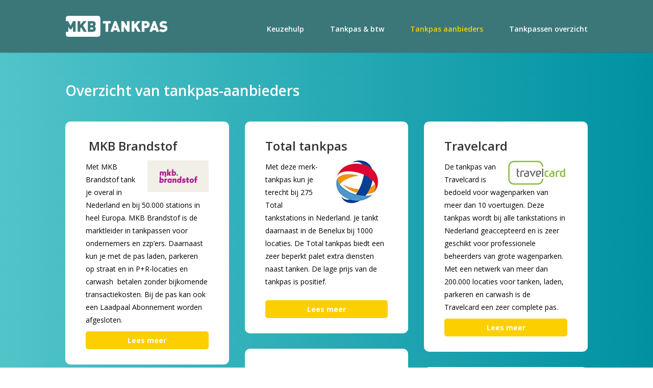

--- FILE ---
content_type: text/css
request_url: https://mkb-tankpas.nl/wp-content/themes/Divichild/style.css?ver=4.27.5
body_size: 5026
content:
/*
 Theme Name:     DiviChildTheme
 Theme URI:      http://www.elegantthemes.com/gallery/divi/
 Description:    Divi Child Theme
 Author:         Elegant Themes
 Author URI:     http://www.elegantthemes.com
 Template:       Divi
 Version:        1.0.0
*/

@import url("../Divi/style.css");

.tankpasOverzichtTextblockShell{
	min-height:115px;
}

.tankpasOverzichtTextblockTexaco{
	min-height:125px;
}

.tankpasOverzichtTextblockEsso{
	min-height:95px;
}

.tankpasOverzichtTextblockBP{
	min-height:130px;
}

.tankpasOverzichtTextblockTotal{
	min-height:95px;
}

.et_pb_toggle .et_pb_toggle_title, .et_pb_toggle h5.et_pb_toggle_title{
    padding: 20px 50px 20px 20px;
}

.et_pb_toggle_close {
    padding: 0px;
    padding-right: 20px;
}

.et_pb_toggle_open {
    padding: 0px;
    padding-right: 20px;
}

.et_pb_toggle_content p {
    padding: 0 20px 20px 20px !important;
}

.et_pb_module.et_pb_toggle_0.et_pb_toggle {
    border-width: 0px!important;
}

.txtTankpas {
    margin-bottom: 0px!important;
}

#main-content .container::before {
    display:none;
}

.page-id-3279 #et-main-area {
    margin-top: -15px;
}

#cookie-notice .button {
    margin-left: 10px;
    color: #fff;
    background-color: #fccf00;
    padding: 1px 5px;
    border-radius: 3px;
}

#cookie-notice .button:hover {

    background-color: #000;
}


.error404 #main-content .container, .error404 #content-area, .error404 #left-area {
    padding: 0 !important;
    margin: 0 ;
    width: 100% !important;
    max-width: none;
}

.error404 #sidebar {
    display: none;
}

.error404 .et_pb_post:last-child {
    margin-bottom: 0;
}

.scrollTable{
    overflow-x: scroll; -webkit-overflow-scrolling: touch;}

.logo-results img {
    max-height: 100px;
    float: right;
}

.yellowBotton {
    background-color: #fccf00 !important;
    width: 100%;

    color: #fff;
    font-weight: 700;
    border-radius: 5px;
    padding-left: 10px;
    padding-right: 10px;
    padding-top:5px;
    padding-bottom:5px;
    margin-top:10px;
    display: block;

    text-align: center;
}

.yellowBotton:hover {
    color:#fff;
    background-color:#000!important;
}

.overzichtButton{
    font-size:5em;
}
.overzichtButton:hover::after{
    content:" »";
}


.floatLeft{
    float:left!important;
}
.floatRight{
    float:right!important;
}
.indicator-holder{
    /* background-color: #fccf00;
     height: 45px;*/
    width: 100%;
    border-radius: 5px;
    padding-left: 0px!important;
}

li.indicator-stappen, li.indicator-stappen-active{
    float: left;
    list-style-type: none;
    margin-right: 3px;
    padding: 10px;
    border-radius: 5px;
    background-color: #fccf00;
    position: relative;
}
li.indicator-stappen-active{
    background-color:#82abc9;
    color:#fff;
    font-weight: 700;
    z-index:2;
}
.indicator-stap{
    display:none;
}

li.indicator-stappen-active span{
    display: block;
    float: left;
    padding-left:10px;
}

span.indicator-number {
    padding-left: 10px;
    padding-right: 10px;
}


body {
    font-size: 4px!important;
    color: #000;
}
p, li {
    font-size: 3.5em;
    line-height: 1.8em;
}

p.antwoord {

    color:#000!important;

    font-size: 6em;
    text-transform: uppercase;
    font-weight: 600;
    display: block;
}
p.antwoord a {
    padding: 10px 20px 10px 20px;
    background-color: #fff;
    border-radius: 10px;
    color:#000!important;
    display: block;
    width: 100%;
    height: 100%;

}

p.antwoord a:hover, p.antwoord a:active, p.antwoord a:focus {
    background-color: #369230;
    color: #fff!important;
}

p.antwoord-side-by-side {
    width: 49%;
    float: left;
    overflow: hidden;
    text-overflow: ellipsis;
    white-space: nowrap;
}
p.antwoord-side-by-side:nth-child(2n + 1) {
    margin-right: 2%;
}

h1{
    font-size:7em!important;
    font-weight: 600;
	line-height: 1.5em;
	hyphens: auto;
}

h2{
    font-size: 6em!important;
    font-weight: 600;
    line-height:1.5em;
	hyphens: auto;
}
h3{
    font-size: 5em!important;
    font-weight: 600;
	line-height: 1.5em;
    padding-top: 20px!important;
	hyphens: auto;
}
h4{
    font-size: 4.5em!important;
    font-weight: 600;
	line-height: 1.5em;
	padding-top: 20px!important;
	hyphens: auto;
}

.main_title{
    color:#fff;
}

.caps{
    text-transform: uppercase;
}

#top-menu li {
    display: inline-block;
    padding-right: 50px;
    font-size: 14px;
}
/* lijsten */
.list-checkmark li {
    list-style-type: none;
    background: url("images/list-bullit.png") no-repeat left 5px;
    /* list-style-image: url('images/list-bullit.svg');*/
    font-size: 5em;
    font-weight: 600;
    background-size: 1.5em;
    padding-top: 3px;
    padding-left:40px;;
}

/* tekststijlen */
.text-header-home h1 {
    font-size: 14em!important	;
    text-transform: uppercase;
    font-weight:bold;
    line-height: 1.1;
}

.padding-bottom0{
    padding-bottom:0px!important;
}



@media screen and (min-width:980px) and (max-width: 1110px) {
    #top-menu li {
        display: inline-block;
        padding-right: 15px;
        font-size: 14px;
    }

}




.text-blue{
    color: #005a5c!important;
}
.text-white * {
    color: #fff;
}

.text-center{
    text-align:center;
}
/* knoppen */

.background-white{
    background-color:#fff;
}

.et_pb_button_module_wrapper {
    width: 100%;
}

.button-green {
    background-color: #41b23b;
    background-image: -webkit-linear-gradient(#41b23b 95%, #369230 95%);
    background-image: -o-linear-gradient(#41b23b 95%, #369230 95%);
    background-image: -moz-linear-gradient(#41b23b 95%, #369230 95%);
    background-image: linear-gradient(#41b23b 95%, #369230 95%);
    color: #fff;
    border-radius: 5px;
    width: 100%;
/*    margin-right:40px;*/
    text-transform: uppercase;
    font-size: 8em;
    font-weight: bold;
    text-shadow: 1px 1px 1px #000!important;
}


.button-green:hover {
    background-color: #369230!important;
    background-image:none!important;
}

.eerteRij{
    padding-top:0px!important;
}

/* blokken */

.block-overview{
    border-radius:10px;
    background-color:#fff!important;
    margin-top: 30px !important;
    padding-top: 30px!important;
    padding-right: 40px!important;
    padding-bottom: 0px!important;
    padding-left: 40px!important;
    /*margin-bottom: 30px!important;*/
}
.block-overview-text-only{
    padding-bottom:30px!important;
}

.block-overview-3columns-holder{
    padding-top: 30px!important;
    padding-bottom: 20px;
}

.block-overview-3columns{
    border-radius:10px;
    background-color:#fff!important;
    margin-top: 0px !important;
    padding-top: 30px!important;
    padding-right: 40px!important;
    padding-bottom: 30px!important;
    padding-left: 40px!important;
    margin-bottom: 30px!important;

}



.block-gradient {
    background: -webkit-linear-gradient(left, #50c4c9 , #0091a1); /* For Safari 5.1 to 6.0 */
    background: -o-linear-gradient(right, #50c4c9, #0091a1); /* For Opera 11.1 to 12.0 */
    background: -moz-linear-gradient(right, #50c4c9, #0091a1); /* For Firefox 3.6 to 15 */
    background: linear-gradient(to right, #50c4c9 , #0091a1); /* Standard syntax */
}

.content-margin-bottom{
    padding-bottom:60px!important;
}

.block-gradient-3columns {
    padding-bottom:30px!important;
}

.block-floating {
    border-radius: 10px;
}
.block-yellow {
    background-color: #fccf00;
    padding-left:40px!important;
    padding-right:40px!important;
}
@media screen and (min-width: 1160px) {
    .block-yellow{

        max-width: 1160px !important;
        width:1160px;}
}

.block-startVergelijking{
    z-index:999;
}
.block-startVergelijking-holder{
    margin-top:-75px;
    margin-bottom:-75px;
}

.block-tankpassenOpEenRij a {
    color: #82abc9;
    font-weight: 600;

    border-radius: 5px;


}

.block-tankpassenOpEenRij a::after {
    content:" »";
    opacity:0.5!important;
    font-weight: 700;
}

.block-tankpassenOpEenRij a:hover {
    color:#3b7779;
}.block-tankpassenOpEenRij a:hover::after {

}


.block-tankpassenOpEenRij ul{
    padding-bottom: 6em;
    padding-left:0px;
}

.block-onafhankelijkeVergelijker p{
    font-size: 4em;
    line-height: 1.5em;
}

.block-tankpassenOpEenRij li{
    font-size: 5em;
    margin-left: 0px;
    list-style-type: none;
}

.block-light-blue{
    background-color:#82abc9;
}


.block-golf-bottom{
    margin-bottom: -20px;
    background-image: url("https://mkb-tankpas.nl/wp-content/themes/Divichild/images/golf.png");
    background-position-y: bottom;
    background-repeat: repeat-x;
    z-index: 999;
    background-size: auto;
}

.et_pb_blurb_container{
    padding-top:8px;
    padding-left: 10px!important;
}

.et-pb-icon{
    font-size: 7.5em;
}

.vraag {
    background: none;
}

.vraag-width{
    max-width:780px;
}
.result-width{
    width:100%;
}

.block-indicator{
    border-radius: 10px;
    padding-left:40px!important;
    padding-right:40px!important;
    background-color: #fff;
    padding-top: 10px !important;
    padding-bottom: 10px !important;
}

.block-indicator h1{

    font-size: 7em;
    font-weight: 600;
    line-height:1.4em!important;
}

.block-indicator h1 small{
    color:#939598;
    font-size:0.5em;
    line-height: 0;
    padding-right: 10px;
}


.block-vraag-top{
    border-radius: 10px 10px 0px 0px;

    padding-left:40px!important;
    padding-right:40px!important;
    background-color: #fff;
}

.block-vraag-top h1{

    font-size: 7em;
    font-weight: 600;
    line-height:1.4em!important;
}

.block-vraag-top h1 small{
    color:#939598;
    font-size:0.5em;
    line-height: 0;
}


.block-answer-bottom{border-radius: 0px 0px 10px 10px ;
                     padding-left:40px!important;
                     padding-right:40px!important;
                     padding-top:0px!important;
}




.block-vraag-bottom{
    border-radius: 0px 0px 10px 10px;

    padding-left:40px!important;
    padding-right:40px!important;
    background-color: #fccf00;
}

.score-number {
    font-size: 12em;
    font-weight: 700;
    height: 100px;
    line-height: 2em;
    color: #fff;
    border-radius: 5px;
    width: 100px;
    text-align: center;
    float: left;
}

.score-number-1 { background-color: #64bc26; }
.score-number-2 { background-color: #678f00; }
.score-number-3 { background-color: #756a00; }

.logo-results {
    width: 50%;
    float: right;

}

.score-title{
    color: #000;
    line-height: 4em;
    font-weight: 600;
    font-size:4em;
}
.score-holder {
    width: 20%;
    text-align: center;
    float: left;
    margin-right: 5%;
}

.score-holder-aanvragen {
    width: 25%;
    float: left;
    padding-top: 14em;
}

.score-holder-aanvragen-tankpaspagina {
    width: 30%;
    float: left;
    /*padding-bottom:30px;*/
}

.score-holder-tankpaspagina {
    width: 30%;
    text-align: left;
    float: left;
    margin-right: 5%;
    padding-bottom: 30px;
}






td.td1 img, td.td2 img {
    padding: 3px;
}

ul {
    padding: 0 0 23px 4em!important;
}

.mkb-brandstof{
    background-image: url("https://mkb-tankpas.nl/wp-content/themes/Divichild/images/logo-tabel-mkb-brandstof.jpg");
    background-repeat: no-repeat;
    background-size: contain;

}
.anwb{
    background-image: url("https://mkb-tankpas.nl/wp-content/themes/Divichild/images/logo-tabel-anwb.jpg");
    background-repeat: no-repeat;
    background-size: contain;
}
.travelcard{
    background-image: url("https://mkb-tankpas.nl/wp-content/themes/Divichild/images/logo-tabel-travelcard.jpg");
    background-repeat: no-repeat;
    background-size: contain;
}
.shell{
    background-image: url("https://mkb-tankpas.nl/wp-content/themes/Divichild/images/logo-tabel-shell.jpg");
    background-repeat: no-repeat;
    background-size: contain;
}
.vinkje {
    background-image: url("https://mkb-tankpas.nl/wp-content/themes/Divichild/images/vinkje.png");
    background-repeat: no-repeat;
    background-size: contain;
    background-position: center;
}

.kruisje {
    background-image: url("https://mkb-tankpas.nl/wp-content/themes/Divichild/images/kruisje.png");
    background-repeat: no-repeat;
    background-size: contain;
    background-position: center;
}
.kruisje-grijs {
    background-image: url("https://mkb-tankpas.nl/wp-content/themes/Divichild/images/kruisje-grijs.png");
    background-repeat: no-repeat;
    background-size: contain;
    background-position: center;
}

.td1{
    background-color:#fff;
}
.td2{
    background-color: rgba(255, 255, 255,0.8);
}

.infoInTabel {
    display: none;
}

.alleOpEenRij{
    width:100%!important;
}

.tankpasWidth{
    width:77px;
    height:75px;
}

.radiusAll{
    border-radius:5px;
    background-color:#fff;
}

.radiusTop{
    border-radius:5px 5px 0 0;
    background-color:#fff;
}

.radiusBottom{
    border-radius:0 0 5px 5px;
    /*background-color:#fff;*/
}

.columnSpacerHorizontal{
    width:4px;
}

.columnSpacerVertical{
    height:4px;

}

.tankpasNaam{
    text-align:left;
    padding:18px!important;
    background-color:#fff;
    font-size:3.5em;
    font-weight:600;
}

.verloop{

    background: -moz-linear-gradient(-0deg,  rgba(255,255,255,1) 0%, rgba(255, 255, 255,0.8) 100%);
    background: -webkit-gradient(linear, left top, right top, color-stop(0%,rgba(255,255,255,1)), color-stop(100%,rgba(255, 255, 255,0.8)));
    background: -webkit-linear-gradient(-0deg,  rgba(255,255,255,1) 0%,rgba(255, 255, 255,0.8) 100%);
    background: -o-linear-gradient(-0deg,  rgba(255,255,255,1) 0%,rgba(255, 255, 255,0.8) 100%);
    background: -ms-linear-gradient(-0deg,  rgba(255,255,255,1) 0%,rgba(255, 255, 255,0.8) 100%);
    background: linear-gradient(90deg,  rgba(255,255,255,1) 0%,rgba(255, 255, 255,0.8) 100%);
    filter: progid:DXImageTransform.Microsoft.gradient( startColorstr='#f0b7a1', endColorstr='#bf6e4e',GradientType=1 );
}

td{
    font-size:3em;
    text-align:center;
}

.backgroundTableMKB{
    background-color:#f1efe6;
}

.waardering{
    font-size:3.5em;
    font-weight:600;
}

.aanvragenKnopTabel a {
    background-color: #fccf00;

    color: #fff;
    border-radius: 5px;

    padding-top: 10px;
    padding-bottom: 10px;
    text-transform: uppercase;
    text-decoration: none;
    font-weight: bold;
    /*text-shadow: 1px 1px 1px #000!important;*/
    display: block;
    width:100%;
    font-size:0.9em;

}
.aanvragenKnopTabel{
    height:28px;
}


.aanvragenKnopTabel a:hover {
    background-color: #000!important;
    background-image:none!important;
    color:#fff;
}


.entry-content tr td, body.et-pb-preview #main-content .container tr td {
    padding: 0;
    border-top: 0px solid #eee;
}

.scrollTable{
    overflow-x: hidden; }

















@media screen and (max-width: 1170px) {
    .text-header-home h1 {
        font-size: 11em!important;}
}


@media (max-width: 1280px) {

    .tableRow{
        width: 90%;
        max-width: 90%;
    }
}

@media (max-width: 1130px) {
    .score-title{
        font-size: 3.5em;
    }

    .column1 {
        display: none;
    }

    .alleOpEenRij{
        width:1400px!important;
    }

    .columnSpacerHorizontal {
        width: 10px;
    }
    .waardering{
        line-height:1em;
        padding: 5px!important;
    }

    .infoInTabel {
        color: #999;
        font-size: 0.8em;
        display: inline-block;
        padding-bottom: 5px;
    }


    .tankpasWidth{
        width:130px;

    }
    .scrollTable{
        overflow-x: scroll; -webkit-overflow-scrolling: touch;
    }}




@media screen and (max-width: 980px) {

    .score-title {
        font-size: 4.5em;
    }

    .scoreCustomMargin{

        margin-bottom:20px!important;
    }


    /*..kopIndicator{
        display:none;
    }

    indicator-holder {
        background-color: #fccf00; }*/

    span.indicator-number {
        padding-left: 8px;
        padding-right: 8px;
    }

    li.indicator-stappen-active span.indicator-stap{
        /*display: none;*/

    }
    li.indicator-stappen-active, li.indicator-stappen {
        padding: 0px;
    }
    h1{
        font-size:6em!important;
    }

    h2{
        font-size:5em!important;
    }
    h3{
        font-size:4em!important;

    }

    a.et_pb_button.button-green.et_pb_module.et_pb_bg_layout_dark.text-center.button-reset {
        width: 90%;
        margin-left: 5%;
        margin-top: 30px;
    }

    .block-answer-bottom {
        padding-left: 5%!important;
        padding-right: 5%!important;
    }

    .block-yellow, .block-overview {
        padding-left: 5%!important;
        padding-right: 5%!important;
        width: 90%!important;
    }

    .txtTankpas{width:50%!important}
    .imgTankpas{width:50%!important}



    .eerteRijnaTitel{
        margin-top:0px!important;
        padding-top: 0px;
    }
    .block-overview-3columns-holder {
        padding-top: 0px!important;

    }

    .block-overview-3columns-holder {
        padding-top: 0px!important;
        width:90%!important;
    }

    .block-overview-3columns{
        padding-left:5%!important;
        padding-right:5%!important;
    }


    .et_pb_section {
        padding: 25px 0 0 0!important;
    }

    .block-light-blue {

        padding-bottom: 25px !important;
    }

    .block-gradient {
        /*padding-bottom: 50px!important;*/
        padding-top:25px!important;
    }

    .content-margin-bottom{
        padding-bottom:50px!important;
    }
    .holder-width{
        width:100%!important;
    }
    .vraag{
        /*padding-top: 0px!important;*/
    }
    .antwoord{
        /*padding-top: 0px!important;*/
    }


    .block-indicator{
        padding-left:5%!important;
        padding-right:5%!important;
    }

    .block-indicator h1{
        font-size: 3.5em!important;
        line-height: 1.9em!important;
        padding-bottom: 0px;
    }

    .block-indicator h1 small{
        font-size:1em;
    }


    .vraag-width, .result-width{
        width: 90%!important;
        max-width: 90%!important;
    }
    .block-vraag-top {
        padding-left:5%!important;
        padding-right:5%!important;
        /*padding-bottom: 0px;*/
    }

    .block-vraag-top h1{

        font-size: 3.5em!important;
        line-height:1.4em;
    }

    .block-vraag-top h1 small{

        font-size:1em;

    }
    p.antwoord{
        font-size: 3.5em;
    }


    .block-vraag-bottom{

        padding-left:5%!important;
        padding-right:5%!important;
    }

    .antwoord-width{
        width:100%!important;
    }

    .score-holder {
        width: 30%;
        margin-right: 5%;
    }

    .score-holder-prijs{
        margin-right:0!important;
    }

    .score-holder-aanvragen {
        width:100%;
    }

    .score-holder-aanvragen-tankpaspagina {
        width: 100%;

    }
    .score-holder-aanvragen-tankpaspagina h4{
        padding-top:20px;

    }

    .score-holder-tankpaspagina {
        width: 100%;
    }

    .score-holder-tankpaspagina h4{
        padding-top:20px;
    }
    .headerHome {
        padding-bottom: 50px!important;
    }

}

@media screen and (max-width:870px){
    .text-header-home h1 {
        font-size: 9em!important;}
}

@media screen and (max-width: 768px) {

    .block-vraag-top {
        padding-bottom: 10px;
    }

    .score-holder-aanvragen {

        padding-top: 6em!important;
    }

    .scoreCustomMargin{
        padding-bottom:0px!important;
        margin-bottom:10px!important;
    }

    .block-light-blue {

        padding-top: 0px!important;
        padding-bottom:0px!important;
    }

    h1{
        font-size:5em!important;
    }

    h2{
        font-size:5em!important;
    }
    h3{
        font-size:4.5em!important;
    }
	h4{
        font-size:4em!important;
    }

    .block-onafhankelijkeVergelijker p{
        font-size:3em!important;
    }

    .button-green{
        font-size:5em;
    }

    .list-checkmark li {
        font-size: 5em;
        padding-left: 40px;
    }

    .list-checkmark ul {
        padding-bottom:0px!important;
    }

    .txtTankpas{width:65%!important;
                margin-bottom:0px!important;
    }
    .imgTankpas{width:35%!important;
                margin-top: 48px!important;

    }
    .text-header-home h1 {
        font-size: 9em!important;
        line-height:1.3;
    }
}

.score-match{
    font-size: 7em;
    height: 100px;
    line-height: 3.5em;
    color: #000;
    border-radius: 5px;
    width: 100%;
    text-align: center;
    /*  border: 2px solid #000;*/
    background-color: #eee;
}

.score-inclusief{
    font-size: 3em;
    color: #000;
    border-radius: 5px;
    width: 100%;
    text-align: center;
    border: 2px solid #eee;
    background-color: #eee;
    line-height: 1.5em;
    margin-bottom: 0.3em;
}
.score-inclusief-tankpaspagina {

    font-size: 3em;
    border-radius: 5px;
    width: 100%;
    text-align: center;
    border: 2px solid #eee;
    background-color: #eee;
    line-height: 1.5em;
    margin-bottom: 0.3em;
    padding-left: 10px;
    padding-right: 10px;
    margin-right: 5px;
    display: block;
}

.score-jaarprijs{
    font-size: 7em;
    height: 100px;
    line-height: 3.5em;
    color: #000;
    border-radius: 5px;
    width: 100%;
    text-align: center;
    /* border: 2px solid #000;*/
    background-color: #eee;
    font-weight:700;
}
.score-jaarprijs-onderregel{
    font-size: 7em;
    height: 100px;
    line-height: 0.6em;
    color: #000;
    border-radius: 5px;
    width: 100%;
    text-align: center;
    background-color: #eee;
    font-weight: 700;
    padding-top: 1.2em;
}
.score-jaarprijs-onderregel span{
    font-size:0.35em!important;
    font-weight: 500;
}

.score-jaarprijs-tankpaspagina{
    font-size: 7em;
    height: 100px;
    line-height: 3.5em;
    color: #000;
    border-radius: 5px;
    width: 100%;
    text-align: center;
    /* border: 2px solid #000;*/
    background-color: #eee;
    font-weight:700;

}

.score-aanvragen{
    background-color: #41b23b;
    background-image: -webkit-linear-gradient(#41b23b 95%, #369230 95%);
    background-image: -o-linear-gradient(#41b23b 95%, #369230 95%);
    background-image: -moz-linear-gradient(#41b23b 95%, #369230 95%);
    background-image: linear-gradient(#41b23b 95%, #369230 95%);
    color: #fff;
    border-radius: 5px;
    width: 100%;
    margin-right: 40px;
    text-transform: uppercase;
    font-size: 4em;
    font-weight: bold;
    line-height: 6.2em;
    text-align: center;
    height: 100px;
    line-height: 5.5em!important;
    text-shadow: 1px 1px 1px #000 !important;
}

.score-aanvragen a{
    color:#fff;
    width: 100%;
}

.score-aanvragen:hover{
    background-color: #369230!important;
    background-image: none !important;
}

/* LOADING STATE */
.disabled { opacity: .7; cursor: not-allowed; }
.loading { opacity: .7; cursor: wait; }

.questionnaire-question.loading, .questionnaire-results.loading { position: relative; }
.questionnaire-question.loading:after, .questionnaire-results.loading:after {
    background: url("images/blueSpinner.gif") 50% 50% no-repeat;
    background-size: 60px;
    position: absolute; z-index: 999;
    top: 0; right: 0; bottom: 0; left: 0;
    content: '';
}

@media screen and (max-width: 620px) {
    .text-header-home h1 {
        font-size: 8em!important;
    }
}

@media screen and (max-width: 540px) {
    .text-header-home h1 {
        font-size: 6em!important;
    }
    .list-checkmark li {
        font-size: 4em;
        padding-left: 30px;
    }

}

@media screen and (min-width:980px) and (max-width: 1280px) {

    .score-jaarprijs-onderregel{
        font-size: 6em;
    }

    .score-jaarprijs-merkgebonden {
        font-size: 5em!important;
        height: 100px!important;
        line-height: 5em!important;
    }

    .score-jaarprijs-onderregel span {
        font-size: 0.4em!important;
        line-height: 0.4em;
    }

    .score-aanvragen {

        font-size: 3.5em!important;
        line-height: 6.5em !important;

    }

}

@media screen and (min-width:980px){
    .et_header_style_left #et-top-navigation nav>ul>li>a, .et_header_style_split #et-top-navigation nav>ul>li>a {
        padding-bottom: 16px!important;
        padding-top: 17px!important;
    }
}

button.gdprc_action__bar_save_all.gdprc_button.gdprc_action.button, a.gdprc_action__settings.gdprc_link.gdprc_action, a.gdprc_link, .gdprc_content__link_separator, span.gdprc_action, span.gdprc_done{
    font-size: 1rem!important;
	border:0px!important;
}

.button {
    border: none!important;
}

#gdprc_settings .gdprc_header__subtitle {
    margin: 0;
    line-height: 1.8em!important;
}

#gdprc_settings {

    max-width: unset!important;

}

#gdprc_bar {
 
    border-top: 3px solid #fccf00!important;
}












--- FILE ---
content_type: application/javascript
request_url: https://mkb-tankpas.nl/wp-content/plugins/keuzehulp/js/questionnaire.min.js?ver=0.2
body_size: 1120
content:
(function($){"use strict";$.fn.Questionnaire=function(options){var $el=$(this),$options={answers:'.antwoord>a',resetButton:'.button-reset',stepContainer:'.questionnaire-steps',steps:'.indicator-stappen',stepActive:'.indicator-stappen-active'},loading=false;$.extend($options);assignEvents();updateSteps($el.data('step'));function assignEvents(){$el.find($options.answers).off('touchend click').on('touchend click',function(e){e.preventDefault();e.stopPropagation();$(this).off('click');gaTrackAnswer($el.data('step'),$(this).text());sendQuestion($(this).attr('href'))});$el.find($options.resetButton).off('click').on('click',function(e){e.preventDefault();sendQuestion($(this).attr('href'))})}function sendQuestion(url,isStepBack){isStepBack=isStepBack!==undefined?isStepBack:false;if(loading){return}toggleLoading(true);$.ajax(url,{success:function(ajax){if(ajax.hasOwnProperty('error')){throw new Error(ajax.error)}if(ajax.hasOwnProperty('redirect')){return window.location.replace(ajax.redirect)}if(ajax.hasOwnProperty('html')){showQuestion(ajax.html,isStepBack)}toggleLoading(false)}})}function showQuestion(html,isStepBack){var $oldQuestion=$el,$newQuestion,step,windowWidth=$('body').width(),offsetTop=0;isStepBack=isStepBack!==undefined?isStepBack:false;html=html.replace('et_pb_column_0','et_pb_column_2');html=html.replace('et_pb_row_1','et_pb_row_2');html=html.replace('et_pb_row_0','et_pb_row_2');$newQuestion=$(html);step=$newQuestion.data('step');updateSteps(step);$newQuestion.css({position:'absolute',top:stepIsLast(step)?0:$($options.stepContainer).height(),left:isStepBack?-1*windowWidth:windowWidth,width:'100%'});$newQuestion[isStepBack?'insertBefore':'insertAfter']($el);if(!stepIsLast(step)){offsetTop=$($options.stepContainer).height()}$el.parent().animate({height:$newQuestion.outerHeight(true)+offsetTop});$oldQuestion.css({position:'absolute',top:offsetTop,width:'100%'}).animate({left:(isStepBack?windowWidth:-1*windowWidth)},400);$newQuestion.animate({left:0},400,function(){$oldQuestion.remove();if(stepIsLast(step)){$el.parent().height('auto');$newQuestion.css({position:'static'})}});$el=$newQuestion;assignEvents()}function updateSteps(step){var $steps=$($options.steps),activeClass=$options.stepActive.replace('.','');step=parseInt(step,10)||1;if(stepIsLast(step)){return $($options.stepContainer).slideUp()}$steps.each(function(i,el){var $el=$(el);$el.removeClass(activeClass).css({cursor:''}).off('click');if(i+1===step){$el.addClass(activeClass)}if(i+1<step){$el.on('click',function(){sendQuestion($(this).data('url'),true)}).css({cursor:'pointer'})}})}function stepIsLast(step){var $steps=$($options.steps);step=parseInt(step,10);return step>$steps.length||step===-1}function toggleLoading(bIsLoading){bIsLoading=bIsLoading!==undefined?!!bIsLoading:true;$el[bIsLoading?'addClass':'removeClass']('loading');$el.find($options.answers+' '+$options.resetButton)[bIsLoading?'addClass':'removeClass']('loading disabled');loading=bIsLoading}function gaTrackAnswer(step,answer){var tracker;if(!('ga'in window)||typeof ga.getAll!=='function'){return console.error('GA not available, unable to track answer')}try{tracker=ga.getAll()[0];tracker.send('event','Questionnaire',step,answer)}catch(e){console.error('GA error: ',e)}}};$('.questionnaire-question,.questionnaire-results').Questionnaire()})(jQuery);